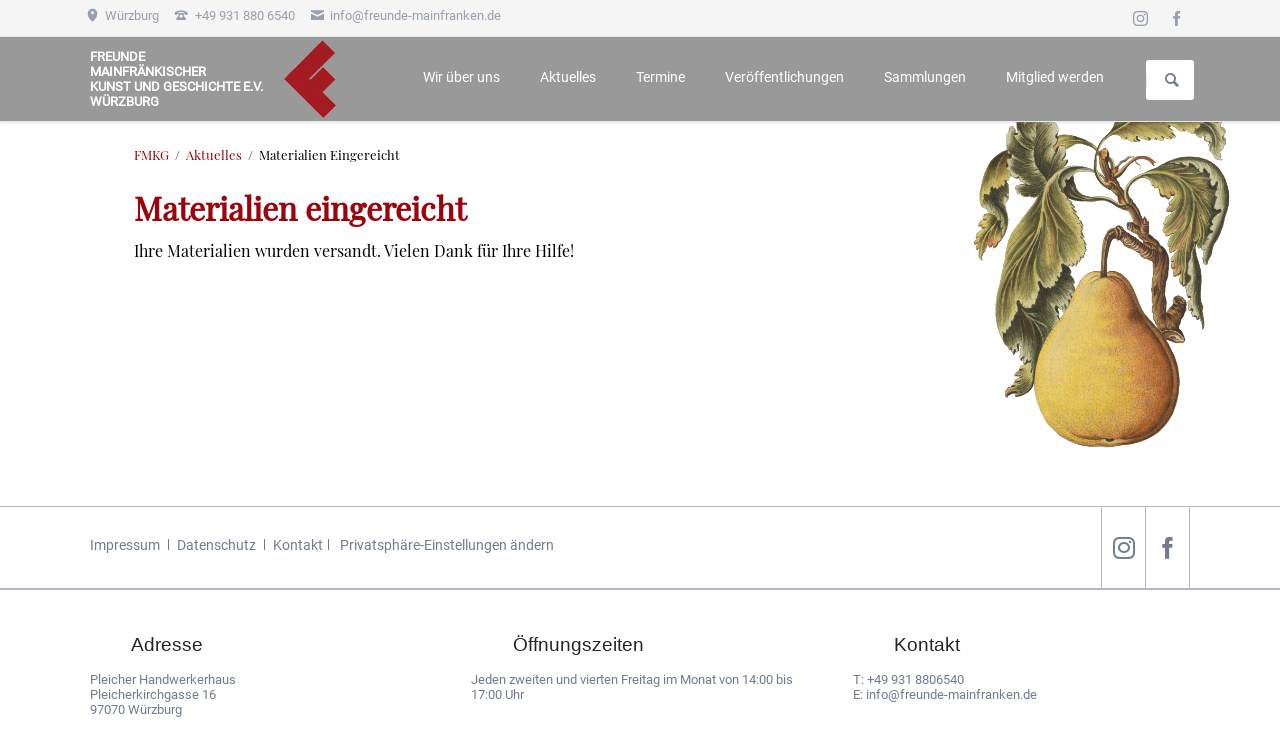

--- FILE ---
content_type: text/html; charset=UTF-8
request_url: https://freunde-mainfranken.de/materialien-eingereicht.html
body_size: 4779
content:
<!DOCTYPE html>
<html lang="de">
<head>
<meta charset="UTF-8">
<title>Materialien Eingereicht - FMKG</title>
<base href="https://freunde-mainfranken.de/">
<meta name="robots" content="index,follow">
<meta name="description" content="">
<meta name="generator" content="Contao Open Source CMS">
<meta name="viewport" content="width=device-width,initial-scale=1.0,shrink-to-fit=no,viewport-fit=cover">
<link rel="stylesheet" href="assets/contao/css/icons.min.css?v=e03c59c9"><link rel="stylesheet" href="assets/colorbox/css/colorbox.min.css?v=83af8d5b"><link rel="stylesheet" href="assets/tablesorter/css/tablesorter.min.css?v=54af7ed9"><link rel="stylesheet" href="bundles/contaocookiebar/styles/cookiebar_default.css?v=6d5c1d07"><link rel="stylesheet" href="files/tao/css/normalize.css?v=a6ff53b8"><link rel="stylesheet" href="files/tao/css/icons.css?v=08b77ba1"><link rel="stylesheet" href="files/tao/css/main.css?v=08b77ba1"><link rel="stylesheet" href="files/tao/css/custom.css?v=08b77ba1"><link rel="stylesheet" href="assets/css/files_tao_scss_custom.scss.css?v=e03a9cfb"><script src="assets/jquery/js/jquery.min.js?v=2e868dd8"></script><script src="files/tao/js/modernizr.min.js?v=a6ff53b8"></script><script src="bundles/contaocookiebar/scripts/cookiebar.min.js?v=6d5c1d07"></script>
</head>
<body id="top" class="tao-sidebar-right">
<div class="page">
<header class="page-header">
<div class="header-bar">
<div class="header-bar-inner"><ul class="icon-links ce_rsce_tao_icon_links header-links">
<li>
<a href="https://www.google.at/maps/preview?q=Würzburg,+Deutschland" data-icon="&#xe0d3;">
<span class="icon-links-label">Würzburg</span>
</a>
</li>
<li>
<a href="" data-icon="&#xe0e6;">
<span class="icon-links-label">+49 931 880 6540</span>
</a>
</li>
<li>
<a href="mailto:info@freunde-mainfranken.de" data-icon="&#xe0cd;">
<span class="icon-links-label">info@freunde-mainfranken.de</span>
</a>
</li>
</ul>
<ul class="icon-links ce_rsce_tao_icon_links header-links -right -secondary">
<li>
<a href="https://www.instagram.com/fmkg_wuerzburg/?hl=de" data-icon="&#xe152;" style=" background-color: #ff583d" target="_blank">
<span class="icon-links-label">Instagram</span>
</a>
</li>
<li>
<a href="https://www.facebook.com/fmkgwuerzburg/" data-icon="&#xe076;" style=" background-color: #3b5998" target="_blank">
<span class="icon-links-label">Facebook</span>
</a>
</li>
</ul>
</div>
</div>
<div class="header-navigation">
<div class="header-navigation-inner">
<div class="ce_rsce_tao_logo logo no-resize">
<div class="logo-text"><a href="/" title="Zur Startseite">Freunde<br>mainfränkischer<br>Kunst und Geschichte e.V.<br>Würzburg</a> </div>
<div class="logo-img  no-resize"><a href="/" title="Zur Startseite"><img src="files/layout/img/Logo-FMKG-klein.png" /></a></div>
</div>
<!-- indexer::stop -->
<nav class="mod_rocksolid_mega_menu main-navigation block" id="main-navigation">
<a href="materialien-eingereicht.html#skipNavigation37" class="invisible">Navigation überspringen</a>
<ul class="level_1">
<li class="submenu first">
<a href="wir-stellen-uns-vor.html" title="Wir über uns" class="submenu first" aria-haspopup="true" itemprop="url"><span itemprop="name">Wir über uns</span>
</a>
<ul class="level_2">
<li class="first">
<a href="wir-stellen-uns-vor.html" title="Wir stellen uns vor" class="first" itemprop="url"><span itemprop="name">Wir stellen uns vor</span>
</a>
</li>
<li class="">
<a href="vereinsstruktur.html" title="Ämter und Aufgaben" class="" itemprop="url"><span itemprop="name">Ämter und Aufgaben</span>
</a>
</li>
<li class="last">
<a href="unsere-ehrenmitglieder.html" title="Unsere Ehrenmitglieder" class="last" itemprop="url"><span itemprop="name">Unsere Ehrenmitglieder</span>
</a>
</li>
</ul>
</li>
<li class="submenu trail">
<a href="aktuelles.html" title="Aktuelles" class="submenu trail" aria-haspopup="true" itemprop="url"><span itemprop="name">Aktuelles</span>
</a>
<ul class="level_2">
<li class="first">
<a href="neueste-veroeffentlichungen.html" title="Neueste Veröffentlichungen" class="first" itemprop="url"><span itemprop="name">Neueste Veröffentlichungen</span>
</a>
</li>
<li class="">
<a href="der-bauernkrieg-1525-in-wuerzburg-und-seine-folgen-symposium.html" title="Der Bauernkrieg 1525 in Würzburg und seine Folgen - Symposium" class="" itemprop="url"><span itemprop="name">Der Bauernkrieg 1525 in Würzburg und seine Folgen - Symposium</span>
</a>
</li>
<li class="">
<a href="wuerzburg-zur-zeit-mozarts-projekt-100-fuer-100.html" title="Würzburg zur Zeit Mozarts - Projekt „100 für 100“" class="" itemprop="url"><span itemprop="name">Würzburg zur Zeit Mozarts - Projekt „100 für 100“</span>
</a>
</li>
<li class="last">
<a href="wichtige-hinweise-zu-unseren-veranstaltungen.html" title="Wichtige Hinweise zu unseren Veranstaltungen" class="last" itemprop="url"><span itemprop="name">Wichtige Hinweise zu unseren Veranstaltungen</span>
</a>
</li>
</ul>
</li>
<li class="submenu">
<a href="termine.html" title="Termine" class="submenu" aria-haspopup="true" itemprop="url"><span itemprop="name">Termine</span>
</a>
<ul class="level_2">
<li class="first">
<a href="anmeldung-zu-veranstaltungen.html" title="Anmeldung" class="first" itemprop="url"><span itemprop="name">Anmeldung zu Veranstaltungen</span>
</a>
</li>
<li class="last">
<a href="archiv-2.html" title="Archiv" class="last" itemprop="url"><span itemprop="name">Archiv</span>
</a>
</li>
</ul>
</li>
<li class="submenu">
<a href="veroeffentlichungen.html" title="Veröffentlichungen" class="submenu" aria-haspopup="true" itemprop="url"><span itemprop="name">Veröffentlichungen</span>
</a>
<ul class="level_2">
<li class="first">
<a href="mainfraenkisches-jahrbuch-fuer-geschichte-und-kunst.html" title="Mainfränkisches Jahrbuch für Geschichte und Kunst" class="first" itemprop="url"><span itemprop="name">Mainfränkisches Jahrbuch für Geschichte und Kunst</span>
</a>
</li>
<li class="">
<a href="mainfraenkische-hefte.html" title="Mainfränkische Hefte" class="" itemprop="url"><span itemprop="name">Mainfränkische Hefte</span>
</a>
</li>
<li class="">
<a href="mainfraenkische-studien.html" title="Mainfränkische Studien" class="" itemprop="url"><span itemprop="name">Mainfränkische Studien</span>
</a>
</li>
<li class="last">
<a href="archiv.html" title="Archiv" class="last" itemprop="url"><span itemprop="name">Archiv</span>
</a>
</li>
</ul>
</li>
<li class="submenu">
<a href="vorstellung.html" title="Sammlungen" class="submenu" aria-haspopup="true" itemprop="url"><span itemprop="name">Sammlungen</span>
</a>
<ul class="level_2">
<li class="first">
<a href="vorstellung.html" title="Vorstellung" class="first" itemprop="url"><span itemprop="name">Vorstellung</span>
</a>
</li>
<li class="">
<a href="galerie.html" title="Galerie" class="" itemprop="url"><span itemprop="name">Galerie</span>
</a>
</li>
<li class="last">
<a href="wappenbuch.html" title="Wappenbuch" class="last" itemprop="url"><span itemprop="name">Wappenbuch</span>
</a>
</li>
</ul>
</li>
<li class="last">
<a href="mitglied-werden.html" title="Mitglied werden" class="last" itemprop="url"><span itemprop="name">Mitglied werden</span>
</a>
</li>
</ul>
<span id="skipNavigation37" class="invisible"></span>
</nav>
<!-- indexer::continue -->
<!-- indexer::stop -->
<form action="suche.html" method="get" class="ce_rsce_tao_nav_search main-navigation-search">
<input type="search" name="keywords" placeholder="Suchen" />
<button type="submit">Suchen</button>
</form>
<!-- indexer::continue -->
</div>
</div>
<div class="main-navigation-mobile">
<!-- indexer::stop -->
<form action="impressum.html" method="get" class="ce_rsce_tao_nav_search main-navigation-mobile-search">
<input type="search" name="keywords" placeholder="Suchen" />
<button type="submit">Suchen</button>
</form>
<!-- indexer::continue -->
<!-- indexer::stop -->
<nav class="mod_navigation block">
<a href="materialien-eingereicht.html#skipNavigation3" class="invisible">Navigation überspringen</a>
<ul class="level_1">
<li class="submenu first"><a href="wir-stellen-uns-vor.html" title="Wir über uns" class="submenu first" aria-haspopup="true">Wir über uns</a>
<ul class="level_2">
<li class="first"><a href="wir-stellen-uns-vor.html" title="Wir stellen uns vor" class="first">Wir stellen uns vor</a></li>
<li><a href="vereinsstruktur.html" title="Ämter und Aufgaben">Ämter und Aufgaben</a></li>
<li class="last"><a href="unsere-ehrenmitglieder.html" title="Unsere Ehrenmitglieder" class="last">Unsere Ehrenmitglieder</a></li>
</ul>
</li>
<li class="submenu trail"><a href="aktuelles.html" title="Aktuelles" class="submenu trail" aria-haspopup="true">Aktuelles</a>
<ul class="level_2">
<li class="first"><a href="neueste-veroeffentlichungen.html" title="Neueste Veröffentlichungen" class="first">Neueste Veröffentlichungen</a></li>
<li><a href="der-bauernkrieg-1525-in-wuerzburg-und-seine-folgen-symposium.html" title="Der Bauernkrieg 1525 in Würzburg und seine Folgen - Symposium">Der Bauernkrieg 1525 in Würzburg und seine Folgen - Symposium</a></li>
<li><a href="wuerzburg-zur-zeit-mozarts-projekt-100-fuer-100.html" title="Würzburg zur Zeit Mozarts - Projekt „100 für 100“">Würzburg zur Zeit Mozarts - Projekt „100 für 100“</a></li>
<li class="last"><a href="wichtige-hinweise-zu-unseren-veranstaltungen.html" title="Wichtige Hinweise zu unseren Veranstaltungen" class="last">Wichtige Hinweise zu unseren Veranstaltungen</a></li>
</ul>
</li>
<li class="submenu"><a href="termine.html" title="Termine" class="submenu" aria-haspopup="true">Termine</a>
<ul class="level_2">
<li class="first"><a href="anmeldung-zu-veranstaltungen.html" title="Anmeldung" class="first">Anmeldung zu Veranstaltungen</a></li>
<li class="last"><a href="archiv-2.html" title="Archiv" class="last">Archiv</a></li>
</ul>
</li>
<li class="submenu"><a href="veroeffentlichungen.html" title="Veröffentlichungen" class="submenu" aria-haspopup="true">Veröffentlichungen</a>
<ul class="level_2">
<li class="first"><a href="mainfraenkisches-jahrbuch-fuer-geschichte-und-kunst.html" title="Mainfränkisches Jahrbuch für Geschichte und Kunst" class="first">Mainfränkisches Jahrbuch für Geschichte und Kunst</a></li>
<li><a href="mainfraenkische-hefte.html" title="Mainfränkische Hefte">Mainfränkische Hefte</a></li>
<li><a href="mainfraenkische-studien.html" title="Mainfränkische Studien">Mainfränkische Studien</a></li>
<li class="last"><a href="archiv.html" title="Archiv" class="last">Archiv</a></li>
</ul>
</li>
<li class="submenu"><a href="vorstellung.html" title="Sammlungen" class="submenu" aria-haspopup="true">Sammlungen</a>
<ul class="level_2">
<li class="first"><a href="vorstellung.html" title="Vorstellung" class="first">Vorstellung</a></li>
<li><a href="galerie.html" title="Galerie">Galerie</a></li>
<li class="last"><a href="wappenbuch.html" title="Wappenbuch" class="last">Wappenbuch</a></li>
</ul>
</li>
<li class="last"><a href="mitglied-werden.html" title="Mitglied werden" class="last">Mitglied werden</a></li>
</ul>
<span id="skipNavigation3" class="invisible"></span>
</nav>
<!-- indexer::continue -->
<ul class="icon-links ce_rsce_tao_icon_links main-navigation-mobile-icons">
<li>
<a href="&#35;" data-icon="&#xe132;" style="color: #55acee;">
<span class="icon-links-label">Twitter</span>
</a>
</li>
<li>
<a href="&#35;" data-icon="&#xe0b6;" style="color: #0077b5;">
<span class="icon-links-label">LinkedIn</span>
</a>
</li>
<li>
<a href="&#35;" data-icon="&#xe098;" style="color: #cc3d2d;">
<span class="icon-links-label">Google+</span>
</a>
</li>
<li>
<a href="&#35;" data-icon="&#xe076;" style="color: #3b5998;">
<span class="icon-links-label">Facebook</span>
</a>
</li>
<li>
<a href="&#35;" data-icon="&#xe0ff;" style="color: #ff9900;">
<span class="icon-links-label">RSS-Feed</span>
</a>
</li>
</ul>
</div>			</header>
<div class="content-wrapper">
<main role="main" class="main-content">
<!-- indexer::stop -->
<nav class="mod_breadcrumb block" aria-label="Breadcrumb">
<ul>
<li class="first"><a href="wir-ueber-uns.html" title="FMKG">FMKG</a></li>
<li><a href="aktuelles.html" title="Aktuelles">Aktuelles</a></li>
<li class="active last" aria-current="page">Materialien Eingereicht</li>
</ul>
</nav>
<!-- indexer::continue -->
<div class="mod_article block" id="article-51">
<div class="ce_text block">
<h1>Materialien eingereicht</h1>
<p>Ihre Materialien wurden versandt. Vielen Dank für Ihre Hilfe!</p>
</div>
</div>
</main>
<aside class="sidebar">
<div class="platzhalter-rechte-randspalte">&nbsp;</div>				</aside>
</div>
<footer class="page-footer">
<div class="centered-wrapper ce_rsce_tao_centered_wrapper_start  -border-top -border-bottom" style=" ">
<div class="centered-wrapper-inner">
<!-- indexer::stop -->
<nav class="mod_customnav footer-links block">
<a href="materialien-eingereicht.html#skipNavigation48" class="invisible">Navigation überspringen</a>
<ul class="level_1">
<li class="first"><a href="impressum.html" title="Impressum" class="first">Impressum</a></li>
<li><a href="datenschutz.html" title="Datenschutz">Datenschutz</a></li>
<li class="last"><a href="kontakt.html" title="Kontakt" class="last">Kontakt</a></li>
</ul>
<span id="skipNavigation48" class="invisible"></span>
</nav>
<!-- indexer::continue -->
<!-- indexer::stop -->
<div class="mod_cookiebarOpener footer-links block">
<a href="javascript:;" title="" onclick="cookiebar.show(1);" rel="noreferrer noopener">Privatsphäre-Einstellungen ändern</a>
</div>
<!-- indexer::continue -->
<ul class="icon-links ce_rsce_tao_icon_links footer-icon-links">
<li>
<a href="https://www.instagram.com/fmkg_wuerzburg/?hl=de" data-icon="&#xe152;" style=" background-color: #ff583d" target="_blank">
<span class="icon-links-label">Instagram</span>
</a>
</li>
<li>
<a href="https://www.facebook.com/fmkgwuerzburg/" data-icon="&#xe076;" style=" background-color: #3b5998" target="_blank">
<span class="icon-links-label">Facebook</span>
</a>
</li>
</ul>
</div>
</div>
<div class="centered-wrapper ce_rsce_tao_centered_wrapper_start  -border-top" style=" ">
<div class="centered-wrapper-inner">
<section class="icon-boxes is-animated does-repeat ce_rsce_tao_icon_boxes adressblock">
<div class="icon-boxes-item rs-column -large-col-3-1 -large-first -large-first-row -medium-col-3-1 -medium-first -medium-first-row -small-col-1-1 -small-first -small-last -small-first-row  -headline-icon " style="" data-icon="&#xe0a1;">
<h3>Adresse</h3>
<div class="icon-boxes-item-text"><p>Pleicher Handwerkerhaus<br>Pleicherkirchgasse 16<br>97070 Würzburg</p></div>
</div>
<div class="icon-boxes-item rs-column -large-col-3-1 -large-first-row -medium-col-3-1 -medium-first-row -small-col-1-1 -small-first -small-last  -headline-icon " style="" data-icon="&#xe049;">
<h3>Öffnungszeiten</h3>
<div class="icon-boxes-item-text"><p>Jeden zweiten und vierten Freitag im Monat von 14:00 bis 17:00 Uhr</p></div>
</div>
<div class="icon-boxes-item rs-column -large-col-3-1 -large-last -large-first-row -medium-col-3-1 -medium-last -medium-first-row -small-col-1-1 -small-first -small-last  -headline-icon " style="" data-icon="&#xe043;">
<h3>Kontakt</h3>
<div class="icon-boxes-item-text"><p>T: <a href="tel:+499318806540">+49 931 8806540</a><br>E: <a href="mailto:info@freunde-mainfranken.de">info@freunde-mainfranken.de</a></p></div>
</div>
</section>
</div>
</div>
<div class="centered-wrapper ce_rsce_tao_centered_wrapper_start  -border-top" style=" ">
<div class="centered-wrapper-inner">
<!-- indexer::stop -->
<p class="footer-copyright ce_rsce_tao_footer_copyright">
© Copyright 2026. FMKG. All rights reserved.	</p>
<!-- indexer::continue -->
</div>
</div>
<!-- indexer::stop -->
<a href="materialien-eingereicht.html#top" class="footer-top-link ce_rsce_tao_footer_top">
<span>Nach</span> <span>oben</span>
</a>
<!-- indexer::continue -->
</footer>
</div>
<script src="assets/jquery-ui/js/jquery-ui.min.js?v=1.13.2"></script>
<script>jQuery(function($){$(document).accordion({heightStyle:'content',header:'.toggler',collapsible:!0,active:!1,create:function(event,ui){ui.header.addClass('active');$('.toggler').attr('tabindex',0)},activate:function(event,ui){ui.newHeader.addClass('active');ui.oldHeader.removeClass('active');$('.toggler').attr('tabindex',0)}})})</script>
<script src="assets/colorbox/js/colorbox.min.js?v=1.6.4.2"></script>
<script>jQuery(function($){$('a[data-lightbox]').map(function(){$(this).colorbox({loop:!1,rel:$(this).attr('data-lightbox'),maxWidth:'95%',maxHeight:'95%'})})})</script>
<script src="assets/tablesorter/js/tablesorter.min.js?v=2.31.3.1"></script>
<script>jQuery(function($){$('.ce_table .sortable').each(function(i,table){var attr=$(table).attr('data-sort-default'),opts={},s;if(attr){s=attr.split('|');opts={sortList:[[s[0],s[1]=='desc'|0]]}}
$(table).tablesorter(opts)})})</script>
<script src="files/tao/js/script.js"></script>
<script type="application/ld+json">
{
    "@context": "https:\/\/schema.org",
    "@graph": [
        {
            "@type": "WebPage"
        },
        {
            "@type": "BreadcrumbList",
            "itemListElement": [
                {
                    "@type": "ListItem",
                    "item": {
                        "@id": "wir-ueber-uns.html",
                        "name": "FMKG"
                    },
                    "position": 1
                },
                {
                    "@type": "ListItem",
                    "item": {
                        "@id": "aktuelles.html",
                        "name": "Aktuelles"
                    },
                    "position": 2
                },
                {
                    "@type": "ListItem",
                    "item": {
                        "@id": "materialien-eingereicht.html",
                        "name": "Materialien Eingereicht"
                    },
                    "position": 3
                }
            ]
        }
    ]
}
</script>
<script type="application/ld+json">
{
    "@context": "https:\/\/schema.contao.org",
    "@graph": [
        {
            "@type": "Page",
            "fePreview": false,
            "groups": [],
            "noSearch": false,
            "pageId": 42,
            "protected": false,
            "title": "Materialien Eingereicht"
        }
    ]
}
</script><!-- indexer::stop -->
<div  class="contao-cookiebar cc-wrap cookiebar_default cc-middle cc-blocked" role="complementary" aria-describedby="cookiebar-desc" data-nosnippet>
<div class="cc-inner" aria-live="assertive" role="alert">
<div id="cookiebar-desc" class="cc-head">
<h1>Cookie- und Datenschutzhinweise</h1>
<p>Diese Webseite verwendet Cookies, um bestimmte Funktionen zu ermöglichen und das Angebot zu verbessern.</p>                    </div>
<div class="cc-groups">
<div class="cc-group">
<input type="checkbox" name="group[]" id="g1" value="1" data-toggle-cookies disabled checked>
<label for="g1" class="group">Essenziell</label>
<button class="cc-detail-btn cc-focus" data-toggle-group aria-expanded="false" aria-controls="cg1">
<span>Details einblenden<span class="cc-invisible"> für Essenziell</span></span>
<span>Details ausblenden<span class="cc-invisible"> für Essenziell</span></span>
</button>
<div id="cg1" class="cc-cookies toggle-group">
<div class="cc-cookie">
<input type="checkbox" name="cookie[]" id="c2" value="2" disabled checked>
<label for="c2" class="cookie">Contao HTTPS CSRF Token</label>
<p>Schützt vor Cross-Site-Request-Forgery Angriffen.</p>                                                                            <div class="cc-cookie-info">
<div><span>Speicherdauer:</span> Dieses Cookie bleibt nur für die aktuelle Browsersitzung bestehen.</div>
</div>
</div>
<div class="cc-cookie">
<input type="checkbox" name="cookie[]" id="c3" value="3" disabled checked>
<label for="c3" class="cookie">PHP SESSION ID</label>
<p>Speichert die aktuelle PHP-Session.</p>                                                                            <div class="cc-cookie-info">
<div><span>Speicherdauer:</span> Dieses Cookie bleibt nur für die aktuelle Browsersitzung bestehen.</div>
</div>
</div>
</div>
</div>
</div>
<div class="cc-footer highlight">
<button class="cc-btn cc-focus save" data-save>Auswahl speichern</button>
<button class="cc-btn cc-focus success" data-accept-all>Alle akzeptieren</button>
</div>
<div class="cc-info">
<a class="cc-focus" href="https://freunde-mainfranken.de/datenschutz.html">Datenschutz</a>
<a class="cc-focus" href="https://freunde-mainfranken.de/impressum.html">Impressum</a>
</div>
</div>
</div>
<!-- indexer::continue -->
<script>var cookiebar=new ContaoCookiebar({configId:1,pageId:1,hideOnInit:0,blocking:1,focusTrap:1,version:2,lifetime:63072000,consentLog:0,token:'ccb_contao_token',doNotTrack:1,currentPageId:42,excludedPageIds:null,cookies:[],configs:[],texts:{acceptAndDisplay:'Akzeptieren und anzeigen'}})</script></body>
</html>